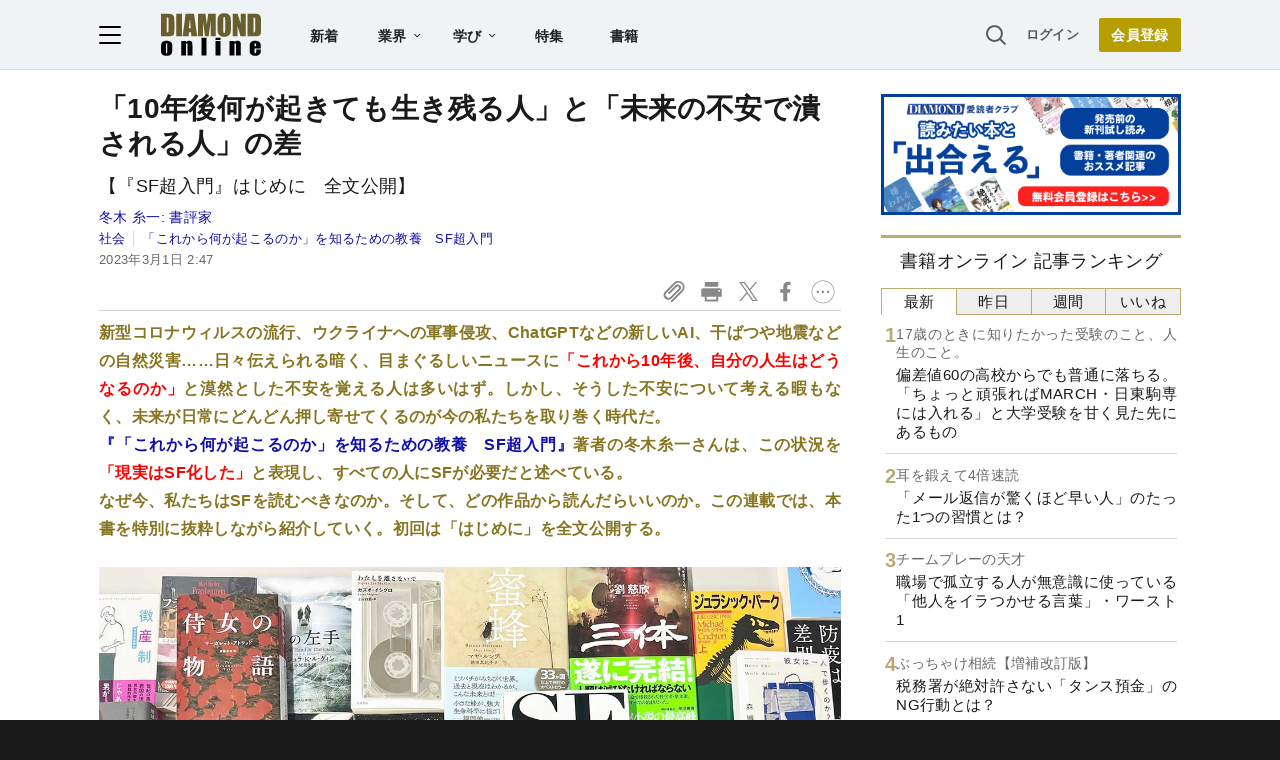

--- FILE ---
content_type: text/html; charset=utf-8
request_url: https://www.google.com/recaptcha/api2/aframe
body_size: 268
content:
<!DOCTYPE HTML><html><head><meta http-equiv="content-type" content="text/html; charset=UTF-8"></head><body><script nonce="2YUORaKmsrzW-dPB27Ib5w">/** Anti-fraud and anti-abuse applications only. See google.com/recaptcha */ try{var clients={'sodar':'https://pagead2.googlesyndication.com/pagead/sodar?'};window.addEventListener("message",function(a){try{if(a.source===window.parent){var b=JSON.parse(a.data);var c=clients[b['id']];if(c){var d=document.createElement('img');d.src=c+b['params']+'&rc='+(localStorage.getItem("rc::a")?sessionStorage.getItem("rc::b"):"");window.document.body.appendChild(d);sessionStorage.setItem("rc::e",parseInt(sessionStorage.getItem("rc::e")||0)+1);localStorage.setItem("rc::h",'1769027763583');}}}catch(b){}});window.parent.postMessage("_grecaptcha_ready", "*");}catch(b){}</script></body></html>

--- FILE ---
content_type: text/html; charset=utf-8
request_url: https://diamond.jp/list/static/load_content/ranking?data=sub-hourly_books5
body_size: 343
content:
<div class="list-box ranking">
  <a id="ranking-hourly/books-1" href="/articles/-/381945">
    <div class="item-text">
      <div class="sub category">17歳のときに知りたかった受験のこと、人生のこと。</div>
      <div class="item-title">偏差値60の高校からでも普通に落ちる。「ちょっと頑張ればMARCH・日東駒専には入れる」と大学受験を甘く見た先にあるもの</div>
    </div>
  </a>
  <a id="ranking-hourly/books-2" href="/articles/-/381926">
    <div class="item-text">
      <div class="sub category">耳を鍛えて4倍速読</div>
      <div class="item-title">「メール返信が驚くほど早い人」のたった1つの習慣とは？</div>
    </div>
  </a>
  <a id="ranking-hourly/books-3" href="/articles/-/381742">
    <div class="item-text">
      <div class="sub category">チームプレーの天才</div>
      <div class="item-title">職場で孤立する人が無意識に使っている「他人をイラつかせる言葉」・ワースト1</div>
    </div>
  </a>
  <a id="ranking-hourly/books-4" href="/articles/-/381628">
    <div class="item-text">
      <div class="sub category">ぶっちゃけ相続【増補改訂版】</div>
      <div class="item-title">税務署が絶対許さない「タンス預金」のNG行動とは？</div>
    </div>
  </a>
  <a id="ranking-hourly/books-5" href="/articles/-/381728">
    <div class="item-text">
      <div class="sub category">大丈夫じゃないのに大丈夫なふりをした</div>
      <div class="item-title">近くにいると不快な気分になる人の特徴・ワースト1</div>
    </div>
  </a>
</div>


--- FILE ---
content_type: application/javascript
request_url: https://api.ipify.org/?format=jsonp&callback=getIP
body_size: -48
content:
getIP({"ip":"18.217.77.249"});

--- FILE ---
content_type: text/javascript;charset=utf-8
request_url: https://api.cxense.com/public/widget/data?json=%7B%22context%22%3A%7B%22referrer%22%3A%22%22%2C%22categories%22%3A%7B%22testgroup%22%3A%2288%22%7D%2C%22parameters%22%3A%5B%7B%22key%22%3A%22userState%22%2C%22value%22%3A%22anon%22%7D%2C%7B%22key%22%3A%22newuser%22%2C%22value%22%3A%22true%22%7D%2C%7B%22key%22%3A%22hour%22%2C%22value%22%3A%2220%22%7D%2C%7B%22key%22%3A%22wday%22%2C%22value%22%3A%22Wed%22%7D%2C%7B%22key%22%3A%22MEMBERSHIP_TYPE%22%2C%22value%22%3A%22NONE%22%7D%2C%7B%22key%22%3A%22IS_LASTPAGE%22%2C%22value%22%3A%22true%22%7D%2C%7B%22key%22%3A%22testgroup%22%2C%22value%22%3A%2288%22%7D%5D%2C%22autoRefresh%22%3Afalse%2C%22url%22%3A%22https%3A%2F%2Fdiamond.jp%2Farticles%2F-%2F318636%22%2C%22browserTimezone%22%3A%220%22%7D%2C%22widgetId%22%3A%2227442caf9f8af7136a57b1de8543856dcf424228%22%2C%22user%22%3A%7B%22ids%22%3A%7B%22usi%22%3A%22mkohgckuc1vcrg6a%22%7D%7D%2C%22prnd%22%3A%22mkohgckuxla0onyh%22%7D&media=javascript&sid=1152128808813224045&widgetId=27442caf9f8af7136a57b1de8543856dcf424228&resizeToContentSize=true&useSecureUrls=true&usi=mkohgckuc1vcrg6a&rnd=1123951164&prnd=mkohgckuxla0onyh&tzo=0&callback=cXJsonpCB2
body_size: 6900
content:
/**/
cXJsonpCB2({"httpStatus":200,"response":{"items":[{"recs-articleid":"319281","author":"冬木 糸一","dominantthumbnail":"https://content-thumbnail.cxpublic.com/content/dominantthumbnail/fd16e037042d9dc76bedb7ad6ea3dd4d15c397fe.jpg?69302494","campaign":"1","testId":"7","id":"fd16e037042d9dc76bedb7ad6ea3dd4d15c397fe","dia-tieup":"false","collection":"記事過去3年","placement":"6","title":"「10年後、自分に仕事はあるのか」と不安な人におすすめのSF本、ベスト3","click_url":"https://api.cxense.com/public/widget/click/[base64]","url":"https://diamond.jp/articles/-/319281"},{"recs-articleid":"321493","author":"ダイヤモンド社書籍編集局","dominantthumbnail":"https://content-thumbnail.cxpublic.com/content/dominantthumbnail/0974ab2df6713975e61e616148ce19529743e9d8.jpg?69579beb","campaign":"1","testId":"7","id":"0974ab2df6713975e61e616148ce19529743e9d8","dia-tieup":"false","collection":"記事過去3年","placement":"6","title":"ChatGPTに戸惑っている人が読むべき「すごいSF本」名著4冊","click_url":"https://api.cxense.com/public/widget/click/[base64]","url":"https://diamond.jp/articles/-/321493"},{"recs-articleid":"381039","author":"太田垣章子","dominantthumbnail":"https://content-thumbnail.cxpublic.com/content/dominantthumbnail/70ce15dcc330c5b3fe7afba1eb0827f5db4afa2e.jpg?697074f5","campaign":"1","testId":"7","id":"70ce15dcc330c5b3fe7afba1eb0827f5db4afa2e","dia-tieup":"false","collection":"記事過去3年","placement":"6","title":"「おひとりさまシニア」に部屋を貸したくない家主のホンネ、高齢者でも賃貸契約できる“4つの秘策”とは","click_url":"https://api.cxense.com/public/widget/click/[base64]","url":"https://diamond.jp/articles/-/381039"},{"recs-articleid":"322283","author":"ダイヤモンド社書籍編集局","dominantthumbnail":"https://content-thumbnail.cxpublic.com/content/dominantthumbnail/5db81b2f5b68222bbdb6e15548b8b3614fdd023b.jpg?6940ed63","campaign":"1","testId":"7","id":"5db81b2f5b68222bbdb6e15548b8b3614fdd023b","dia-tieup":"false","collection":"記事過去3年","placement":"6","title":"書評家が厳選! ゴールデンウィークにじっくり読むSF本「人間社会の末路」を知る5冊","click_url":"https://api.cxense.com/public/widget/click/[base64]","url":"https://diamond.jp/articles/-/322283"},{"recs-articleid":"381093","author":"フォーティエンスコンサルティング株式会社 坂本 さやか、古川 尚史","dia-tieup":"true","collection":"タイアップ記事過去14日","title":"AI活用が進む中で、企業は人材をどう活かすべきか<PR>","url":"https://diamond.jp/articles/-/381093","publishtime":"2026-01-09T01:58:08.000Z","dominantthumbnail":"https://content-thumbnail.cxpublic.com/content/dominantthumbnail/7da975d5ecaf2f706f251ca8e1573c1322f7d481.jpg?6965b721","campaign":"undefined","testId":"7","id":"7da975d5ecaf2f706f251ca8e1573c1322f7d481","placement":"6","click_url":"https://api.cxense.com/public/widget/click/[base64]"},{"recs-articleid":"321211","author":"ダイヤモンド社書籍編集局","dominantthumbnail":"https://content-thumbnail.cxpublic.com/content/dominantthumbnail/5c9ecc5023f96bd7403e3412e82158153a9e6c9d.jpg?6970503b","campaign":"1","testId":"7","id":"5c9ecc5023f96bd7403e3412e82158153a9e6c9d","dia-tieup":"false","collection":"記事過去3年","placement":"6","title":"月20冊読む書評家が語る「今、ビジネスパーソンがSFを読むべき理由」","click_url":"https://api.cxense.com/public/widget/click/[base64]","url":"https://diamond.jp/articles/-/321211"},{"recs-articleid":"326260","author":"冬木 糸一","dominantthumbnail":"https://content-thumbnail.cxpublic.com/content/dominantthumbnail/f8e1d7fa71180b5ae0a8ed9d32733ad09fccef62.jpg?69460673","campaign":"1","testId":"7","id":"f8e1d7fa71180b5ae0a8ed9d32733ad09fccef62","dia-tieup":"false","collection":"記事過去3年","placement":"6","title":"人気ナンバーワンSF書評ブロガーがすすめる「はじめてSFを読むならおすすめの本」ベスト1","click_url":"https://api.cxense.com/public/widget/click/[base64]","url":"https://diamond.jp/articles/-/326260"},{"recs-articleid":"374859","publishtime":"2026-01-19T04:03:17.000Z","dominantthumbnail":"https://content-thumbnail.cxpublic.com/content/dominantthumbnail/44643a301cd07ec174ecc0caf74297f6eaec1b42.jpg?696dc254","campaign":"undefined","testId":"7","id":"44643a301cd07ec174ecc0caf74297f6eaec1b42","dia-tieup":"true","placement":"6","collection":"タイアップ記事過去14日","title":"3回連載:【早稲田大学「社会を変える知性」】第1回「研究」/政治学の知を社会実装へ。早稲田大学発「VETA」が開く新地平","click_url":"https://api.cxense.com/public/widget/click/[base64]","url":"https://diamond.jp/articles/-/374859"}],"template":"<!--%\nvar items = data.response.items;\nfor (var i = 0; i < items.length; i++) {\n\tvar item = items[i];\n\tvar itemImage = item.dominantthumbnail || '';\n\tvar subtext = item.author || '';\n\tvar prid = '';\n\tif (item['dia-tieup'] === 'true') {\n\t\tsubtext = 'PR';\n\t\tprid = 'cx-recommend-pr' + i;\n\t} else {\n\t\tprid = 'cx-recommend-' + i;\n\t}\n%-->\n<a id=\"{{prid}}\" class=\"g-click-ad\" href=\"{{item.url}}\">\n\t<div class=\"item-text\">\n\t\t<div class=\"item-title\">{{item.title}}</div>\n\t\t<div class=\"sub\">{{subtext}}</div>\n\t</div>\n\t<div class=\"img-wrap\"><img width=\"120\" height=\"63\" src=\"{{itemImage}}\" alt=\"{{item.title}}\" loading=\"lazy\"></div>\n</a>\n<!--%\n}\n%-->\n","style":"","prnd":"mkohgckuxla0onyh"}})

--- FILE ---
content_type: text/javascript;charset=utf-8
request_url: https://id.cxense.com/public/user/id?json=%7B%22identities%22%3A%5B%7B%22type%22%3A%22ckp%22%2C%22id%22%3A%22mkohgckuc1vcrg6a%22%7D%2C%7B%22type%22%3A%22lst%22%2C%22id%22%3A%222xhiqsc27975g3q4657aqtw0d1%22%7D%2C%7B%22type%22%3A%22cst%22%2C%22id%22%3A%222xhiqsc27975g3q4657aqtw0d1%22%7D%5D%7D&callback=cXJsonpCB3
body_size: 204
content:
/**/
cXJsonpCB3({"httpStatus":200,"response":{"userId":"cx:1djobaay2hihgf3xcfqy3cxmb:lpbxpprx8t24","newUser":false}})

--- FILE ---
content_type: text/javascript;charset=utf-8
request_url: https://p1cluster.cxense.com/p1.js
body_size: 101
content:
cX.library.onP1('2xhiqsc27975g3q4657aqtw0d1');
